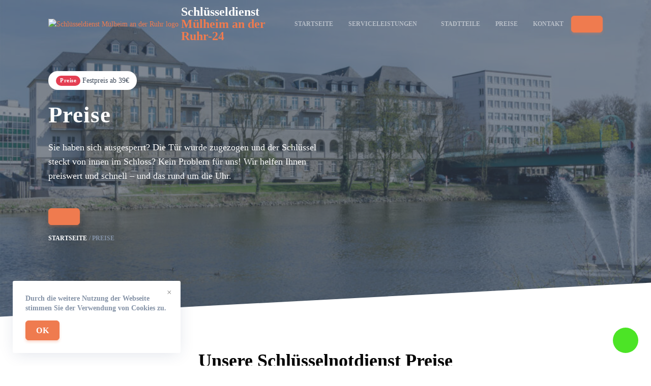

--- FILE ---
content_type: text/html; charset=UTF-8
request_url: https://xn--schluesseldienst-mlheim-an-der-ruhr-cxd.de/preise/
body_size: 10702
content:
<!doctype html>
<html lang="de-DE">

<head>
    <meta charset="UTF-8">
    <meta name="viewport" content="width=device-width, initial-scale=1">
    <link rel="profile" href="https://gmpg.org/xfn/11">

    <title>Preise | Schlüsseldienst Mülheim an der Ruhr ❷❹ Öffnung ab €19</title>
<meta name='robots' content='max-image-preview:large' />

<!-- All In One SEO Pack Pro 3.5.1ob_start_detected [-1,-1] -->
<!-- Отладка строки: 2JMJ7L5RSW0YVB/VLWAYKK/YBWK -->
<meta name="description"  content="Preise | Schlüsseldienst Mülheim an der Ruhr ❷❹ Std ✅ Tresoröffnung ✅ Zylinder wechseln ✅ Einbruchschaden reparatur ✅15-30 minuten vor Ort ✅ 24 Stunden Notdienst unter" />

<script type="application/ld+json" class="aioseop-schema">{
    "@context": "https://schema.org",
    "@graph": [
        {
            "@type": "Organization",
            "@id": "https://xn--schluesseldienst-mlheim-an-der-ruhr-cxd.de/#organization",
            "url": "https://xn--schluesseldienst-mlheim-an-der-ruhr-cxd.de/",
            "name": "Schlüsseldienst [get_site_city] ❷❹ Öffnung ab €19",
            "sameAs": []
        },
        {
            "@type": "WebSite",
            "@id": "https://xn--schluesseldienst-mlheim-an-der-ruhr-cxd.de/#website",
            "url": "https://xn--schluesseldienst-mlheim-an-der-ruhr-cxd.de/",
            "name": "Schlüsseldienst [get_site_city] ❷❹ Öffnung ab €19",
            "publisher": {
                "@id": "https://xn--schluesseldienst-mlheim-an-der-ruhr-cxd.de/#organization"
            }
        },
        {
            "@type": "WebPage",
            "@id": "https://xn--schluesseldienst-mlheim-an-der-ruhr-cxd.de/preise/#webpage",
            "url": "https://xn--schluesseldienst-mlheim-an-der-ruhr-cxd.de/preise/",
            "inLanguage": "de-DE",
            "name": "Schlüsseldienst [get_site_city] ❷❹ Öffnung ab €19",
            "isPartOf": {
                "@id": "https://xn--schluesseldienst-mlheim-an-der-ruhr-cxd.de/#website"
            },
            "breadcrumb": {
                "@id": "https://xn--schluesseldienst-mlheim-an-der-ruhr-cxd.de/preise/#breadcrumblist"
            },
            "description": "Preise | Schl&uuml;sseldienst M&uuml;lheim an der Ruhr ❷❹ Std ✅ Tresor&ouml;ffnung ✅ Zylinder wechseln ✅ Einbruchschaden reparatur ✅15-30 minuten vor Ort ✅ 24 Stunden Notdienst unter",
            "datePublished": "2024-04-02T13:30:50+03:00",
            "dateModified": "2024-04-02T13:30:50+03:00"
        },
        {
            "@type": "BreadcrumbList",
            "@id": "https://xn--schluesseldienst-mlheim-an-der-ruhr-cxd.de/preise/#breadcrumblist",
            "itemListElement": [
                {
                    "@type": "ListItem",
                    "position": "1",
                    "item": {
                        "@type": "WebPage",
                        "@id": "https://xn--schluesseldienst-mlheim-an-der-ruhr-cxd.de/",
                        "url": "https://xn--schluesseldienst-mlheim-an-der-ruhr-cxd.de/",
                        "name": "test"
                    }
                },
                {
                    "@type": "ListItem",
                    "position": "2",
                    "item": {
                        "@type": "WebPage",
                        "@id": "https://xn--schluesseldienst-mlheim-an-der-ruhr-cxd.de/preise/",
                        "url": "https://xn--schluesseldienst-mlheim-an-der-ruhr-cxd.de/preise/",
                        "name": "Preise"
                    }
                }
            ]
        }
    ]
}</script>
<link rel="canonical" href="https://xn--schluesseldienst-mlheim-an-der-ruhr-cxd.de/preise/" />
<!-- All In One SEO Pack Pro -->
<link rel='dns-prefetch' href='//xn--schluesseldienst-mlheim-an-der-ruhr-cxd.de' />

<style id='wp-emoji-styles-inline-css'>

	img.wp-smiley, img.emoji {
		display: inline !important;
		border: none !important;
		box-shadow: none !important;
		height: 1em !important;
		width: 1em !important;
		margin: 0 0.07em !important;
		vertical-align: -0.1em !important;
		background: none !important;
		padding: 0 !important;
	}
</style>
<link rel='stylesheet' id='wp-block-library-css' href='https://xn--schluesseldienst-mlheim-an-der-ruhr-cxd.de/wp-includes/css/dist/block-library/style.min.css?ver=6.6.4' media='all' />
<style id='classic-theme-styles-inline-css'>
/*! This file is auto-generated */
.wp-block-button__link{color:#fff;background-color:#32373c;border-radius:9999px;box-shadow:none;text-decoration:none;padding:calc(.667em + 2px) calc(1.333em + 2px);font-size:1.125em}.wp-block-file__button{background:#32373c;color:#fff;text-decoration:none}
</style>
<style id='global-styles-inline-css'>
:root{--wp--preset--aspect-ratio--square: 1;--wp--preset--aspect-ratio--4-3: 4/3;--wp--preset--aspect-ratio--3-4: 3/4;--wp--preset--aspect-ratio--3-2: 3/2;--wp--preset--aspect-ratio--2-3: 2/3;--wp--preset--aspect-ratio--16-9: 16/9;--wp--preset--aspect-ratio--9-16: 9/16;--wp--preset--color--black: #000000;--wp--preset--color--cyan-bluish-gray: #abb8c3;--wp--preset--color--white: #ffffff;--wp--preset--color--pale-pink: #f78da7;--wp--preset--color--vivid-red: #cf2e2e;--wp--preset--color--luminous-vivid-orange: #ff6900;--wp--preset--color--luminous-vivid-amber: #fcb900;--wp--preset--color--light-green-cyan: #7bdcb5;--wp--preset--color--vivid-green-cyan: #00d084;--wp--preset--color--pale-cyan-blue: #8ed1fc;--wp--preset--color--vivid-cyan-blue: #0693e3;--wp--preset--color--vivid-purple: #9b51e0;--wp--preset--gradient--vivid-cyan-blue-to-vivid-purple: linear-gradient(135deg,rgba(6,147,227,1) 0%,rgb(155,81,224) 100%);--wp--preset--gradient--light-green-cyan-to-vivid-green-cyan: linear-gradient(135deg,rgb(122,220,180) 0%,rgb(0,208,130) 100%);--wp--preset--gradient--luminous-vivid-amber-to-luminous-vivid-orange: linear-gradient(135deg,rgba(252,185,0,1) 0%,rgba(255,105,0,1) 100%);--wp--preset--gradient--luminous-vivid-orange-to-vivid-red: linear-gradient(135deg,rgba(255,105,0,1) 0%,rgb(207,46,46) 100%);--wp--preset--gradient--very-light-gray-to-cyan-bluish-gray: linear-gradient(135deg,rgb(238,238,238) 0%,rgb(169,184,195) 100%);--wp--preset--gradient--cool-to-warm-spectrum: linear-gradient(135deg,rgb(74,234,220) 0%,rgb(151,120,209) 20%,rgb(207,42,186) 40%,rgb(238,44,130) 60%,rgb(251,105,98) 80%,rgb(254,248,76) 100%);--wp--preset--gradient--blush-light-purple: linear-gradient(135deg,rgb(255,206,236) 0%,rgb(152,150,240) 100%);--wp--preset--gradient--blush-bordeaux: linear-gradient(135deg,rgb(254,205,165) 0%,rgb(254,45,45) 50%,rgb(107,0,62) 100%);--wp--preset--gradient--luminous-dusk: linear-gradient(135deg,rgb(255,203,112) 0%,rgb(199,81,192) 50%,rgb(65,88,208) 100%);--wp--preset--gradient--pale-ocean: linear-gradient(135deg,rgb(255,245,203) 0%,rgb(182,227,212) 50%,rgb(51,167,181) 100%);--wp--preset--gradient--electric-grass: linear-gradient(135deg,rgb(202,248,128) 0%,rgb(113,206,126) 100%);--wp--preset--gradient--midnight: linear-gradient(135deg,rgb(2,3,129) 0%,rgb(40,116,252) 100%);--wp--preset--font-size--small: 13px;--wp--preset--font-size--medium: 20px;--wp--preset--font-size--large: 36px;--wp--preset--font-size--x-large: 42px;--wp--preset--spacing--20: 0.44rem;--wp--preset--spacing--30: 0.67rem;--wp--preset--spacing--40: 1rem;--wp--preset--spacing--50: 1.5rem;--wp--preset--spacing--60: 2.25rem;--wp--preset--spacing--70: 3.38rem;--wp--preset--spacing--80: 5.06rem;--wp--preset--shadow--natural: 6px 6px 9px rgba(0, 0, 0, 0.2);--wp--preset--shadow--deep: 12px 12px 50px rgba(0, 0, 0, 0.4);--wp--preset--shadow--sharp: 6px 6px 0px rgba(0, 0, 0, 0.2);--wp--preset--shadow--outlined: 6px 6px 0px -3px rgba(255, 255, 255, 1), 6px 6px rgba(0, 0, 0, 1);--wp--preset--shadow--crisp: 6px 6px 0px rgba(0, 0, 0, 1);}:where(.is-layout-flex){gap: 0.5em;}:where(.is-layout-grid){gap: 0.5em;}body .is-layout-flex{display: flex;}.is-layout-flex{flex-wrap: wrap;align-items: center;}.is-layout-flex > :is(*, div){margin: 0;}body .is-layout-grid{display: grid;}.is-layout-grid > :is(*, div){margin: 0;}:where(.wp-block-columns.is-layout-flex){gap: 2em;}:where(.wp-block-columns.is-layout-grid){gap: 2em;}:where(.wp-block-post-template.is-layout-flex){gap: 1.25em;}:where(.wp-block-post-template.is-layout-grid){gap: 1.25em;}.has-black-color{color: var(--wp--preset--color--black) !important;}.has-cyan-bluish-gray-color{color: var(--wp--preset--color--cyan-bluish-gray) !important;}.has-white-color{color: var(--wp--preset--color--white) !important;}.has-pale-pink-color{color: var(--wp--preset--color--pale-pink) !important;}.has-vivid-red-color{color: var(--wp--preset--color--vivid-red) !important;}.has-luminous-vivid-orange-color{color: var(--wp--preset--color--luminous-vivid-orange) !important;}.has-luminous-vivid-amber-color{color: var(--wp--preset--color--luminous-vivid-amber) !important;}.has-light-green-cyan-color{color: var(--wp--preset--color--light-green-cyan) !important;}.has-vivid-green-cyan-color{color: var(--wp--preset--color--vivid-green-cyan) !important;}.has-pale-cyan-blue-color{color: var(--wp--preset--color--pale-cyan-blue) !important;}.has-vivid-cyan-blue-color{color: var(--wp--preset--color--vivid-cyan-blue) !important;}.has-vivid-purple-color{color: var(--wp--preset--color--vivid-purple) !important;}.has-black-background-color{background-color: var(--wp--preset--color--black) !important;}.has-cyan-bluish-gray-background-color{background-color: var(--wp--preset--color--cyan-bluish-gray) !important;}.has-white-background-color{background-color: var(--wp--preset--color--white) !important;}.has-pale-pink-background-color{background-color: var(--wp--preset--color--pale-pink) !important;}.has-vivid-red-background-color{background-color: var(--wp--preset--color--vivid-red) !important;}.has-luminous-vivid-orange-background-color{background-color: var(--wp--preset--color--luminous-vivid-orange) !important;}.has-luminous-vivid-amber-background-color{background-color: var(--wp--preset--color--luminous-vivid-amber) !important;}.has-light-green-cyan-background-color{background-color: var(--wp--preset--color--light-green-cyan) !important;}.has-vivid-green-cyan-background-color{background-color: var(--wp--preset--color--vivid-green-cyan) !important;}.has-pale-cyan-blue-background-color{background-color: var(--wp--preset--color--pale-cyan-blue) !important;}.has-vivid-cyan-blue-background-color{background-color: var(--wp--preset--color--vivid-cyan-blue) !important;}.has-vivid-purple-background-color{background-color: var(--wp--preset--color--vivid-purple) !important;}.has-black-border-color{border-color: var(--wp--preset--color--black) !important;}.has-cyan-bluish-gray-border-color{border-color: var(--wp--preset--color--cyan-bluish-gray) !important;}.has-white-border-color{border-color: var(--wp--preset--color--white) !important;}.has-pale-pink-border-color{border-color: var(--wp--preset--color--pale-pink) !important;}.has-vivid-red-border-color{border-color: var(--wp--preset--color--vivid-red) !important;}.has-luminous-vivid-orange-border-color{border-color: var(--wp--preset--color--luminous-vivid-orange) !important;}.has-luminous-vivid-amber-border-color{border-color: var(--wp--preset--color--luminous-vivid-amber) !important;}.has-light-green-cyan-border-color{border-color: var(--wp--preset--color--light-green-cyan) !important;}.has-vivid-green-cyan-border-color{border-color: var(--wp--preset--color--vivid-green-cyan) !important;}.has-pale-cyan-blue-border-color{border-color: var(--wp--preset--color--pale-cyan-blue) !important;}.has-vivid-cyan-blue-border-color{border-color: var(--wp--preset--color--vivid-cyan-blue) !important;}.has-vivid-purple-border-color{border-color: var(--wp--preset--color--vivid-purple) !important;}.has-vivid-cyan-blue-to-vivid-purple-gradient-background{background: var(--wp--preset--gradient--vivid-cyan-blue-to-vivid-purple) !important;}.has-light-green-cyan-to-vivid-green-cyan-gradient-background{background: var(--wp--preset--gradient--light-green-cyan-to-vivid-green-cyan) !important;}.has-luminous-vivid-amber-to-luminous-vivid-orange-gradient-background{background: var(--wp--preset--gradient--luminous-vivid-amber-to-luminous-vivid-orange) !important;}.has-luminous-vivid-orange-to-vivid-red-gradient-background{background: var(--wp--preset--gradient--luminous-vivid-orange-to-vivid-red) !important;}.has-very-light-gray-to-cyan-bluish-gray-gradient-background{background: var(--wp--preset--gradient--very-light-gray-to-cyan-bluish-gray) !important;}.has-cool-to-warm-spectrum-gradient-background{background: var(--wp--preset--gradient--cool-to-warm-spectrum) !important;}.has-blush-light-purple-gradient-background{background: var(--wp--preset--gradient--blush-light-purple) !important;}.has-blush-bordeaux-gradient-background{background: var(--wp--preset--gradient--blush-bordeaux) !important;}.has-luminous-dusk-gradient-background{background: var(--wp--preset--gradient--luminous-dusk) !important;}.has-pale-ocean-gradient-background{background: var(--wp--preset--gradient--pale-ocean) !important;}.has-electric-grass-gradient-background{background: var(--wp--preset--gradient--electric-grass) !important;}.has-midnight-gradient-background{background: var(--wp--preset--gradient--midnight) !important;}.has-small-font-size{font-size: var(--wp--preset--font-size--small) !important;}.has-medium-font-size{font-size: var(--wp--preset--font-size--medium) !important;}.has-large-font-size{font-size: var(--wp--preset--font-size--large) !important;}.has-x-large-font-size{font-size: var(--wp--preset--font-size--x-large) !important;}
:where(.wp-block-post-template.is-layout-flex){gap: 1.25em;}:where(.wp-block-post-template.is-layout-grid){gap: 1.25em;}
:where(.wp-block-columns.is-layout-flex){gap: 2em;}:where(.wp-block-columns.is-layout-grid){gap: 2em;}
:root :where(.wp-block-pullquote){font-size: 1.5em;line-height: 1.6;}
</style>
<link rel='stylesheet' id='alfa-tools-css' href='https://xn--schluesseldienst-mlheim-an-der-ruhr-cxd.de/wp-content/plugins/alfa-tools/public/css/alfa-tools-public.css?ver=1.0.6' media='all' />
<link rel='stylesheet' id='multisite-style-css' href='https://xn--schluesseldienst-mlheim-an-der-ruhr-cxd.de/wp-content/themes/multisite/assets/static/css/app.css?ver=1.0.3' media='all' />
<link rel='stylesheet' id='multisite-style-custom-css' href='https://xn--schluesseldienst-mlheim-an-der-ruhr-cxd.de/wp-content/themes/multisite/assets/static/css/custom.css?ver=1.0.3' media='all' />
<script src="https://xn--schluesseldienst-mlheim-an-der-ruhr-cxd.de/wp-includes/js/jquery/jquery.min.js?ver=3.7.1" id="jquery-core-js"></script>
<script src="https://xn--schluesseldienst-mlheim-an-der-ruhr-cxd.de/wp-includes/js/jquery/jquery-migrate.min.js?ver=3.4.1" id="jquery-migrate-js"></script>
<script src="https://xn--schluesseldienst-mlheim-an-der-ruhr-cxd.de/wp-includes/js/underscore.min.js?ver=1.13.4" id="underscore-js"></script>
<script src="https://xn--schluesseldienst-mlheim-an-der-ruhr-cxd.de/wp-includes/js/backbone.min.js?ver=1.5.0" id="backbone-js"></script>
<script id="wp-api-request-js-extra">
var wpApiSettings = {"root":"https:\/\/xn--schluesseldienst-mlheim-an-der-ruhr-cxd.de\/wp-json\/","nonce":"8ef0026cdb","versionString":"wp\/v2\/"};
</script>
<script src="https://xn--schluesseldienst-mlheim-an-der-ruhr-cxd.de/wp-includes/js/api-request.min.js?ver=6.6.4" id="wp-api-request-js"></script>
<script src="https://xn--schluesseldienst-mlheim-an-der-ruhr-cxd.de/wp-includes/js/wp-api.min.js?ver=6.6.4" id="wp-api-js"></script>
<script id="alfa-tools-js-extra">
var REST_API_data = {"root":"https:\/\/xn--schluesseldienst-mlheim-an-der-ruhr-cxd.de\/wp-json\/","nonce":"70ec3f4cc9"};
</script>
<script src="https://xn--schluesseldienst-mlheim-an-der-ruhr-cxd.de/wp-content/plugins/alfa-tools/public/js/alfa-tools-public.js?ver=1.0.6" id="alfa-tools-js"></script>
<link rel="https://api.w.org/" href="https://xn--schluesseldienst-mlheim-an-der-ruhr-cxd.de/wp-json/" /><link rel="alternate" title="JSON" type="application/json" href="https://xn--schluesseldienst-mlheim-an-der-ruhr-cxd.de/wp-json/wp/v2/pages/35" /><link rel="EditURI" type="application/rsd+xml" title="RSD" href="https://xn--schluesseldienst-mlheim-an-der-ruhr-cxd.de/xmlrpc.php?rsd" />
<meta name="generator" content="WordPress 6.6.4" />
<link rel='shortlink' href='https://xn--schluesseldienst-mlheim-an-der-ruhr-cxd.de/?p=35' />
<link rel="alternate" title="oEmbed (JSON)" type="application/json+oembed" href="https://xn--schluesseldienst-mlheim-an-der-ruhr-cxd.de/wp-json/oembed/1.0/embed?url=https%3A%2F%2Fxn--schluesseldienst-mlheim-an-der-ruhr-cxd.de%2Fpreise%2F" />
<link rel="alternate" title="oEmbed (XML)" type="text/xml+oembed" href="https://xn--schluesseldienst-mlheim-an-der-ruhr-cxd.de/wp-json/oembed/1.0/embed?url=https%3A%2F%2Fxn--schluesseldienst-mlheim-an-der-ruhr-cxd.de%2Fpreise%2F&#038;format=xml" />

    <meta property="og:type" content="business.business">
    <meta property="og:title" content="Preise | Schlüsseldienst Mülheim an der Ruhr ❷❹ Öffnung ab €19" />
    <meta property="og:description" content="Preise | Schlüsseldienst Mülheim an der Ruhr ❷❹ Std ✅ Tresoröffnung ✅ Zylinder wechseln ✅ Einbruchschaden reparatur ✅15-30 minuten vor Ort ✅ 24 Stunden Notdienst unter">
    <meta property="og:url" content="https://xn--schluesseldienst-mlheim-an-der-ruhr-cxd.de/preise/">
    <meta property="og:image" content="https://xn--schluesseldienst-mlheim-an-der-ruhr-cxd.de/wp-content/themes/multisite/img/tabs/image1.png">
    <meta property="og:site_name" content="Schlüsseldienst in der nähe">
    <meta property="og:locale" content="de_DE">

    <link rel="icon" href="https://xn--schluesseldienst-mlheim-an-der-ruhr-cxd.de/wp-content/themes/multisite/assets/static/images/favicon/pbnicon.png" sizes="32x32" />
    <link rel="icon" href="https://xn--schluesseldienst-mlheim-an-der-ruhr-cxd.de/wp-content/themes/multisite/assets/static/images/favicon/pbnicon192.png" sizes="192x192" />
    <link rel="apple-touch-icon" href="https://xn--schluesseldienst-mlheim-an-der-ruhr-cxd.de/wp-content/themes/multisite/assets/static/images/favicon/pbnicon180.png" />
    <meta name="msapplication-TileImage" content="https://xn--schluesseldienst-mlheim-an-der-ruhr-cxd.de/wp-content/themes/multisite/assets/static/images/favicon/pbnicon270.png" />

    <!-- Google Tag Manager -->
    <script>(function(w,d,s,l,i){w[l]=w[l]||[];w[l].push({'gtm.start':
                new Date().getTime(),event:'gtm.js'});var f=d.getElementsByTagName(s)[0],
            j=d.createElement(s),dl=l!='dataLayer'?'&l='+l:'';j.async=true;j.src=
            'https://www.googletagmanager.com/gtm.js?id='+i+dl;f.parentNode.insertBefore(j,f);
        })(window,document,'script','dataLayer','GTM-TWZCQ74');</script>
    <!-- End Google Tag Manager --></head>

<body class="page-template page-template-templates page-template-price page-template-templatesprice-php page page-id-35" x-data="{}" :class="$store.body.fixed ? 'body-overflow' : ''">
    <!-- Google Tag Manager (noscript) -->
<noscript><iframe src="https://www.googletagmanager.com/ns.html?id=GTM-TWZCQ74"
                  height="0" width="0" style="display:none;visibility:hidden"></iframe></noscript>
<!-- End Google Tag Manager (noscript) -->
        <div id="page" class="site">
        <header class="header" data-x-data="header()">
    <div class="container">
        <div class="header__wrapper">
            <div class="header__logo">
                <a href="https://xn--schluesseldienst-mlheim-an-der-ruhr-cxd.de" class="logo">
    <div class="logo__image">
        <img src="https://xn--schluesseldienst-mlheim-an-der-ruhr-cxd.de/wp-content/themes/multisite/assets/static/images/logo.webp" alt="Schlüsseldienst Mülheim an der Ruhr logo">
    </div>
    <div class="logo__text">
        Schlüsseldienst<br><span>Mülheim an der Ruhr-24</span>
    </div>
</a>
            </div>
            <div class="header__navigation">
                <div class="header-navigation" data-x-data="headerNavigation()" data-x-cloak>
    <ul class="header-navigation__items" data-x-show="opened" data-x-collapse>
        <li class="header-navigation__item "
    data-x-data="headerNavigationItem()"
    data-x-bind="{'data-x-on:mouseover': onMouseOver, 'data-x-on:mouseleave': onMouseLeave}">
    <a href="https://xn--schluesseldienst-mlheim-an-der-ruhr-cxd.de"  class="header-navigation__header">Startseite        </a>
    </li>
<li class="header-navigation__item header-navigation__item--hasSubmenu"
    data-x-data="headerNavigationItem(true)"
    data-x-bind="{'data-x-on:mouseover': onMouseOver, 'data-x-on:mouseleave': onMouseLeave}">
    <a href="https://xn--schluesseldienst-mlheim-an-der-ruhr-cxd.de/serviceleistungen/"  class="header-navigation__header">Serviceleistungen<span class="header-navigation__header-icon" data-x-bind="{'data-x-on:click': onClick}"></span>        </a>
            <ul class="header-navigation__submenu" data-x-show="opened" data-x-transition style="display: none">
            <li class="header-navigation__item "
    data-x-data="headerNavigationItem()"
    data-x-bind="{'data-x-on:mouseover': onMouseOver, 'data-x-on:mouseleave': onMouseLeave}">
    <a href="https://xn--schluesseldienst-mlheim-an-der-ruhr-cxd.de/serviceleistungen/autooffnung/"  class="header-navigation__header">Autoöffnung        </a>
    </li>
<li class="header-navigation__item "
    data-x-data="headerNavigationItem()"
    data-x-bind="{'data-x-on:mouseover': onMouseOver, 'data-x-on:mouseleave': onMouseLeave}">
    <a href="https://xn--schluesseldienst-mlheim-an-der-ruhr-cxd.de/serviceleistungen/einbruchschaden-reparatur/"  class="header-navigation__header">Einbruchschaden reparatur        </a>
    </li>
<li class="header-navigation__item "
    data-x-data="headerNavigationItem()"
    data-x-bind="{'data-x-on:mouseover': onMouseOver, 'data-x-on:mouseleave': onMouseLeave}">
    <a href="https://xn--schluesseldienst-mlheim-an-der-ruhr-cxd.de/serviceleistungen/schlosswechseln/"  class="header-navigation__header">Schlosswechseln        </a>
    </li>
<li class="header-navigation__item "
    data-x-data="headerNavigationItem()"
    data-x-bind="{'data-x-on:mouseover': onMouseOver, 'data-x-on:mouseleave': onMouseLeave}">
    <a href="https://xn--schluesseldienst-mlheim-an-der-ruhr-cxd.de/serviceleistungen/tresoroeffnung/"  class="header-navigation__header">Tresoröffnung        </a>
    </li>
<li class="header-navigation__item "
    data-x-data="headerNavigationItem()"
    data-x-bind="{'data-x-on:mouseover': onMouseOver, 'data-x-on:mouseleave': onMouseLeave}">
    <a href="https://xn--schluesseldienst-mlheim-an-der-ruhr-cxd.de/serviceleistungen/tueroeffnung/"  class="header-navigation__header">Türöffnung        </a>
    </li>
<li class="header-navigation__item "
    data-x-data="headerNavigationItem()"
    data-x-bind="{'data-x-on:mouseover': onMouseOver, 'data-x-on:mouseleave': onMouseLeave}">
    <a href="https://xn--schluesseldienst-mlheim-an-der-ruhr-cxd.de/serviceleistungen/zylinder-wechseln/"  class="header-navigation__header">Zylinder wechseln        </a>
    </li>
        </ul>
    </li>
<li class="header-navigation__item "
    data-x-data="headerNavigationItem()"
    data-x-bind="{'data-x-on:mouseover': onMouseOver, 'data-x-on:mouseleave': onMouseLeave}">
    <a href="https://xn--schluesseldienst-mlheim-an-der-ruhr-cxd.de/stadtteile/"  class="header-navigation__header">Stadtteile        </a>
    </li>
<li class="header-navigation__item "
    data-x-data="headerNavigationItem()"
    data-x-bind="{'data-x-on:mouseover': onMouseOver, 'data-x-on:mouseleave': onMouseLeave}">
    <a href="https://xn--schluesseldienst-mlheim-an-der-ruhr-cxd.de/preise/"  class="header-navigation__header">Preise        </a>
    </li>
<li class="header-navigation__item "
    data-x-data="headerNavigationItem()"
    data-x-bind="{'data-x-on:mouseover': onMouseOver, 'data-x-on:mouseleave': onMouseLeave}">
    <a href="https://xn--schluesseldienst-mlheim-an-der-ruhr-cxd.de/kontakt/"  class="header-navigation__header">Kontakt        </a>
    </li>
    </ul>
    <div class="header-navigation__button" data-x-bind="trigger">
        <span></span>
        <span></span>
        <span></span>
    </div>
</div>            </div>
            <div class="header__phone-button">
                <a href="#" class="btn btn--primary phone-button btn--phone"><span class="phone-button__number"></span></a>
            </div>
        </div>
    </div>
</header>
<div class="welcome-block">
    <div class="welcome-block__background">
                    <img src="https://xn--schluesseldienst-mlheim-an-der-ruhr-cxd.de/wp-content/uploads/sites/417/2023/12/Mulheim-an-der-Ruhr-1024x659.jpg"
                 alt="Schlüsseldienst Mülheim an der Ruhr">
                </div>
    <div class="container">
        <div class="welcome-block__wrapper">
            <div class="welcome-block__content">
                <div class="welcome-block__price-alert price-alert">
                    <div class="price-alert__title">Preise</div>
                    <div class="price-alert__text">Festpreis ab 39€</div>
                </div>
                <div class="welcome-block__title">
                    <h1>Preise</h1>
                </div>
                <div class="welcome-block__text">
                                            <p>Sie haben sich ausgesperrt? Die Tür wurde zugezogen und der Schlüssel steckt von innen im
                            Schloss?
                            Kein Problem für uns! Wir helfen Ihnen preiswert und schnell – und das rund um die Uhr.</p>
                                    </div>
                <a href="#" class="btn btn--primary phone-button btn--phone"><span class="phone-button__number"></span></a>
                        <div class="breadcrumbs">
            <ul itemscope itemtype="https://schema.org/BreadcrumbList">
                <li itemprop="itemListElement" itemscope itemtype="https://schema.org/ListItem">
                    <a href="https://xn--schluesseldienst-mlheim-an-der-ruhr-cxd.de" title="Startseite" itemprop="item">
                        <span itemprop="name">Startseite</span>
                        <meta itemprop="position" content="0">
                    </a></li>
                <li itemprop="itemListElement" itemscope itemtype="https://schema.org/ListItem">
                                            <span href="https://xn--schluesseldienst-mlheim-an-der-ruhr-cxd.de/preise/"
                                                  title="Preise"
                                                  itemprop="item">
                                                <span itemprop="name">Preise</span>
                                                <meta itemprop="position" content="1">
                                            </span></li>
            </ul>
        </div>
                </div>
                    </div>
    </div>
</div>
<div class="table section">
    <div class="container">
        <h2 class="table__title">
            Unsere Schlüsselnotdienst Preise
        </h2>
        <div class="table__table">
            <div class="table__row table__row--header">
                <div class="table__column">Leistung</div>
                <div class="table__column">Preise</div>
            </div>
            <div class="table__row">
                <div class="table__column">Türoffnung (Notdienst)</div>
                <div class="table__column">ab €54,-</div>
            </div>
            <div class="table__row">
                <div class="table__column">Einfacher Schließzylinder Qualitätszylinder mit 3 Schlüsseln.</div>
                <div class="table__column">ab €19,-</div>
            </div>
            <div class="table__row">
                <div class="table__column">Empfehlenswerte Sicherheitszylinder Sicherheitszylinder mit Sicherungskarte, Not- und Gefahrenfunktion und 3 Komfort-Wende-Schlüsseln. </div>
                <div class="table__column">ab €60,-</div>
            </div>
            <div class="table__row">
                <div class="table__column">Einsteckschloss (Standardausführung)</div>
                <div class="table__column">ab €24,-</div>
            </div>
            <div class="table__row">
                <div class="table__column">Einsteckschloss (massive Ausführung)</div>
                <div class="table__column">ab €45,-</div>
            </div>
            <div class="table__row">
                <div class="table__column">Sicherheitsbeschlag mit Kernziehschutz</div>
                <div class="table__column">ab €75,–</div>
            </div>
            <div class="table__row">
                <div class="table__column">Türspion (Standard)</div>
                <div class="table__column">ab €16,-</div>
            </div>
            <div class="table__row">
                <div class="table__column">Türspion (Digital mit Bildschirm und Aufnahmefunktion)</div>
                <div class="table__column">ab €110,-</div>
            </div>
        </div>
    </div>
</div>
<div class="section">
    <div class="container">
        <div class="section__header">
            <h2 class="section__title">Bewertungen</h2>
            <div class="section__description">
                <p>Was unsere Kunden über uns sagen.</p>
            </div>
        </div>
        <div class="testimonials">
                            <div class="testimonials__items">
                    <div class="testimonials__item">
                        <div class="testimonials__item-content">
                            <div class="testimonials__stars">
                                <div class="testimonials__star"></div>
                                <div class="testimonials__star"></div>
                                <div class="testimonials__star"></div>
                                <div class="testimonials__star"></div>
                                <div class="testimonials__star"></div>
                            </div>
                            <div class="testimonials__text">
                                Musste dringend in meine Wohnung und habe diesen Schlüsseldienst angerufen. Schnell da und der Preis war sehr günstig. Danke für die schnelle Hilfe.
                            </div>
                            <div class="testimonials__author">
                                Daniela Linz
                            </div>
                        </div>
                    </div>
                    <div class="testimonials__item">
                        <div class="testimonials__item-content">
                            <div class="testimonials__stars">
                                <div class="testimonials__star"></div>
                                <div class="testimonials__star"></div>
                                <div class="testimonials__star"></div>
                                <div class="testimonials__star"></div>
                                <div class="testimonials__star"></div>
                            </div>
                            <div class="testimonials__text">
                                Schnell angerufen, weil mein Schloss defekt war und nach nur 30 Min war ein junger Herr da und hat mir es kostengünstig ausgetauscht.
                            </div>
                            <div class="testimonials__author">
                                Olaf Gärtner
                            </div>
                        </div>
                    </div>
                    <div class="testimonials__item">
                        <div class="testimonials__item-content">
                            <div class="testimonials__stars">
                                <div class="testimonials__star"></div>
                                <div class="testimonials__star"></div>
                                <div class="testimonials__star"></div>
                                <div class="testimonials__star"></div>
                                <div class="testimonials__star"></div>
                            </div>
                            <div class="testimonials__text">
                                Bester Schlüsseldienst, ging sehr schnell sehr problemlos und zu einem wirklich wirklich fairen Preis. Kann ich nur empfehlen, danke an die Herrschaften!
                            </div>
                            <div class="testimonials__author">
                                Otto Wagner
                            </div>
                        </div>
                    </div>
                    <div class="testimonials__item">
                        <div class="testimonials__item-content">
                            <div class="testimonials__stars">
                                <div class="testimonials__star"></div>
                                <div class="testimonials__star"></div>
                                <div class="testimonials__star"></div>
                                <div class="testimonials__star"></div>
                                <div class="testimonials__star"></div>
                            </div>
                            <div class="testimonials__text">
                                Verschlossene Tür mit abgebrochenem Schlüssel sehr schnell in nur 10 Minuten aufbekommen. Zuverlässig und pünktlich angekommen, sehr freundlich und professionell. Die Preise sind auch fair, im Vergleich zur Konkurrenz. Sehr empfehlenswert! Danke euch!
                            </div>
                            <div class="testimonials__author">
                                Karin Wehner
                            </div>
                        </div>
                    </div>
                    <div class="testimonials__item">
                        <div class="testimonials__item-content">
                            <div class="testimonials__stars">
                                <div class="testimonials__star"></div>
                                <div class="testimonials__star"></div>
                                <div class="testimonials__star"></div>
                                <div class="testimonials__star"></div>
                                <div class="testimonials__star"></div>
                            </div>
                            <div class="testimonials__text">
                                Schnell vor Ort, freundlich und auch die Tür flott geöffnet. Die Preise auf der Website stimmen auch, also alles super!
                            </div>
                            <div class="testimonials__author">
                                Meik Braunstein
                            </div>
                        </div>
                    </div>
                    <div class="testimonials__item">
                        <div class="testimonials__item-content">
                            <div class="testimonials__stars">
                                <div class="testimonials__star"></div>
                                <div class="testimonials__star"></div>
                                <div class="testimonials__star"></div>
                                <div class="testimonials__star"></div>
                                <div class="testimonials__star"></div>
                            </div>
                            <div class="testimonials__text">
                                Sehr freundliches Personal. Der Preis der am Telefon gemacht wurde, qar auxh am ende der Preis den ich zahlen sollte. Haben die Tür schnellaufbekommen und waren sehr freundlich und das an einem Sonntagabend.
                            </div>
                            <div class="testimonials__author">
                                Danke sehr.
                            </div>
                        </div>
                    </div>
                </div>
                        <div class="testimonials__phone-link">
                <a href="#" class="btn btn--primary phone-button btn--phone"><span class="phone-button__number"></span></a>
            </div>
        </div>
    </div>
</div><div class="section pay-ways-section">
    <div class="container">
        <div class="section__header">
            <h2 class="section__title">Zahlungsmethoden</h2>
            <div class="section__description"><p>Wir akzeptieren Bargeld und Karten.</p></div>
        </div>
        <div class="pay-ways">
            <div class="pay-ways__items">
                <div class="pay-ways__item">
                    <div class="pay-ways__item-content">
                        <div class="pay-ways__image">
                            <img src="https://xn--schluesseldienst-mlheim-an-der-ruhr-cxd.de/wp-content/themes/multisite/assets/static/images/card.jpg" alt="Kartenzahlung">
                        </div>
                        <div class="pay-ways__title">
                            Kartenzahlung
                        </div>
                    </div>
                </div>
                <div class="pay-ways__item">
                    <div class="pay-ways__item-content">
                        <div class="pay-ways__image">
                            <img src="https://xn--schluesseldienst-mlheim-an-der-ruhr-cxd.de/wp-content/themes/multisite/assets/static/images/money.jpg" alt="Bargeld">
                        </div>
                        <div class="pay-ways__title">
                            Bargeld
                        </div>
                    </div>
                </div>
            </div>
        </div>
    </div>
</div>

<section class="contact section">
    <div class="container">
        <div class="contact__wrapper">
            <div class="contact__callback">
                <div class="callback" data-x-data="callback">
    <div class="callback__title">
        Haben Sie Fragen? Schreiben Sie uns!
    </div>
    <div class="callback__content">
        <form data-x-bind="{'data-x-on:submit': onSubmit }">
            <div class="form-control form-control--required text-input text-input--name">
                <label class="form-control__label">Ihr Name</label>
                <div class="text-input__input">
                    <input data-x-model="name" type="text" name="name" placeholder="Ihr Name :">
                </div>
            </div>
            <div class="form-control form-control--required text-input text-input--email">
                <label class="form-control__label">Ihre E-Mail-Adresse</label>
                <div class="text-input__input">
                    <input data-x-model="email" type="text" name="email" placeholder="Ihre E-Mail-Adresse :" data-x-maskemail>
                </div>
            </div>
            <div class="form-control form-control--required textarea textarea--message">
                <label class="form-control__label">Ihre Nachricht</label>
                <div class="textarea__input">
                    <textarea data-x-model="message" name="message" placeholder="Ihre Nachricht :"></textarea>
                </div>
            </div>
            <button class="callback__submit btn btn--primary" type="submit">Nachricht absenden</button>
        </form>
    </div>
    <div class="modal" data-x-data="modal"
            data-x-model="successStatusModalState"
         data-x-modelable="state">
    <template data-x-teleport="body">
        <div class="modal__modal" data-x-show="state">
            <div class="modal__overlay" data-x-on:click="close"></div>
            <button class="modal__button" data-x-on:click="close" type="button">
                <svg width="24" height="24" viewBox="0 0 24 24" fill="none" xmlns="http://www.w3.org/2000/svg">
    <g >
        <path d="M12 13.4L7.10005 18.3C6.91672 18.4834 6.68338 18.575 6.40005 18.575C6.11672 18.575 5.88338 18.4834 5.70005 18.3C5.51672 18.1167 5.42505 17.8834 5.42505 17.6C5.42505 17.3167 5.51672 17.0834 5.70005 16.9L10.6 12L5.70005 7.10005C5.51672 6.91672 5.42505 6.68338 5.42505 6.40005C5.42505 6.11672 5.51672 5.88338 5.70005 5.70005C5.88338 5.51672 6.11672 5.42505 6.40005 5.42505C6.68338 5.42505 6.91672 5.51672 7.10005 5.70005L12 10.6L16.9 5.70005C17.0834 5.51672 17.3167 5.42505 17.6 5.42505C17.8834 5.42505 18.1167 5.51672 18.3 5.70005C18.4834 5.88338 18.575 6.11672 18.575 6.40005C18.575 6.68338 18.4834 6.91672 18.3 7.10005L13.4 12L18.3 16.9C18.4834 17.0834 18.575 17.3167 18.575 17.6C18.575 17.8834 18.4834 18.1167 18.3 18.3C18.1167 18.4834 17.8834 18.575 17.6 18.575C17.3167 18.575 17.0834 18.4834 16.9 18.3L12 13.4Z"/>    </g>
</svg>            </button>
            <div class="modal__wrapper" data-x-show="state" data-x-transition data-x-data="modalWrapper" :class="scrollable ? 'modal__wrapper--scrollable' : ''" data-x-modelable="wrapperState" data-x-model="state">
                <div class="modal__content" data-x-ref="content">
                    <div class="status-modal status-modal--success">
    Ihre Bewerbung wurde gesendet</div>                </div>
            </div>
        </div>
    </template>
</div></div>
            </div>
            <div class="contact__map">
                <iframe width="700" height="440" src="https://www.google.com/maps/embed?pb=!1m18!1m12!1m3!1d13017.172521241193!2d6.872887590614885!3d51.425935045999765!2m3!1f0!2f0!3f0!3m2!1i1024!2i768!4f13.1!3m3!1m2!1s0x47b8c16e718edde7%3A0x1c27f284915b5b90!2s45468%20M%C3%BClheim%20an%20der%20Ruhr%2C%20Deutschland!5e0!3m2!1sde!2sru!4v1701130038312!5m2!1sde!2sru"></iframe>
            </div>
        </div>
    </div>
</section>

<div class="cookie-notice" data-x-data="cookieNotice" data-x-show="opened" data-x-transition>
    <div class="cookie-notice__close" data-x-bind="{ 'data-x-on:click'() { close() } }">×</div>
    <div class="cookie-notice__text">Durch die weitere Nutzung der Webseite stimmen Sie der Verwendung von Cookies zu. </div>
    <div class="cookie-notice__button">
        <a href="#" class="btn btn--primary" data-x-bind="{ 'data-x-on:click.prevent'() { close() } }">OK</a>
    </div>
</div>

<footer class="footer">
    <div class="container">
        <div class="footer__wrapper">
            <div class="footer__column">
                <div class="footer__logo">
                    <a href="https://xn--schluesseldienst-mlheim-an-der-ruhr-cxd.de" class="logo">
    <div class="logo__image">
        <img src="https://xn--schluesseldienst-mlheim-an-der-ruhr-cxd.de/wp-content/themes/multisite/assets/static/images/logo.webp" alt="Schlüsseldienst Mülheim an der Ruhr logo">
    </div>
    <div class="logo__text">
        Schlüsseldienst<br><span>Mülheim an der Ruhr-24</span>
    </div>
</a>
                </div>
                <div class="footer__text">
                    <p>Wir sind Ihr Helfer in Not in Sachen Schlüsseldienst. Zu jeder Tages- und Nachtzeit für Sie da!</p>
                </div>
                <a href="#" class="btn btn--primary phone-button btn--phone"><span class="phone-button__number"></span></a>
                <a href="https://xn--schluesseldienst-mlheim-an-der-ruhr-cxd.de/impressum-datenschutzerklarung/" class="footer__link">Impressum/Datenschutzerklärung</a>
            </div>
            <div class="footer__column">
                <div class="footer__column-title">Stadtteile</div>
                <a href="https://xn--schluesseldienst-mlheim-an-der-ruhr-cxd.de/sitemap/" class="footer__link">Sitemap</a>
                                    <a href="https://xn--schluesseldienst-mlheim-an-der-ruhr-cxd.de/partner/" class="footer__link">Partner</a>
                                </div>
            <div class="footer__column">
                <div class="footer__column-title">Leistungen</div>
                                <a href="https://xn--schluesseldienst-mlheim-an-der-ruhr-cxd.de/serviceleistungen/autooffnung/" class="footer__link">Autoöffnung</a>
                <a href="https://xn--schluesseldienst-mlheim-an-der-ruhr-cxd.de/serviceleistungen/tueroeffnung/" class="footer__link">Türöffnung</a>
                <a href="https://xn--schluesseldienst-mlheim-an-der-ruhr-cxd.de" class="footer__link">Schlüsselnotdienst</a>
            </div>
            <div class="footer__column">
                <div class="footer__column-title">Kontakt</div>
                <div class="footer-callback" data-x-data="callback">
                    <form data-x-bind="{'data-x-on:submit': onSubmit }">
                        <div class="form-control form-control--required text-input text-input--name">
                            <label class="form-control__label">Ihr Name</label>
                            <div class="text-input__input">
                                <input data-x-model="name" type="text" name="name" placeholder="Ihr Name :">
                            </div>
                        </div>
                        <div class="form-control form-control--required text-input text-input--email">
                            <label class="form-control__label">Ihre E-Mail-Adresse</label>
                            <div class="text-input__input">
                                <input data-x-model="email" type="text" name="email" placeholder="Ihre E-Mail-Adresse :" data-x-maskemail>
                            </div>
                        </div>
                        <div class="form-control form-control--required textarea textarea--message">
                            <label class="form-control__label">Ihre Nachricht</label>
                            <div class="textarea__input">
                                <textarea data-x-model="message" name="message" placeholder="Ihre Nachricht :"></textarea>
                            </div>
                        </div>
                        <button class="footer-callback__submit btn btn--primary" type="submit">Nachricht absenden</button>
                    </form>
                </div>
            </div>
        </div>
    </div>
</footer>
<button type="button" class="click-to-top" data-x-data="clickToTop" data-x-cloak="" data-x-show="state" data-x-bind="{'data-x-on:click'() {click()}}"></button>
<button type="button" class="fixed-phone-button phone-button"></button>
</div><!-- #page -->

<script id="rocket-browser-checker-js-after">
"use strict";var _createClass=function(){function defineProperties(target,props){for(var i=0;i<props.length;i++){var descriptor=props[i];descriptor.enumerable=descriptor.enumerable||!1,descriptor.configurable=!0,"value"in descriptor&&(descriptor.writable=!0),Object.defineProperty(target,descriptor.key,descriptor)}}return function(Constructor,protoProps,staticProps){return protoProps&&defineProperties(Constructor.prototype,protoProps),staticProps&&defineProperties(Constructor,staticProps),Constructor}}();function _classCallCheck(instance,Constructor){if(!(instance instanceof Constructor))throw new TypeError("Cannot call a class as a function")}var RocketBrowserCompatibilityChecker=function(){function RocketBrowserCompatibilityChecker(options){_classCallCheck(this,RocketBrowserCompatibilityChecker),this.passiveSupported=!1,this._checkPassiveOption(this),this.options=!!this.passiveSupported&&options}return _createClass(RocketBrowserCompatibilityChecker,[{key:"_checkPassiveOption",value:function(self){try{var options={get passive(){return!(self.passiveSupported=!0)}};window.addEventListener("test",null,options),window.removeEventListener("test",null,options)}catch(err){self.passiveSupported=!1}}},{key:"initRequestIdleCallback",value:function(){!1 in window&&(window.requestIdleCallback=function(cb){var start=Date.now();return setTimeout(function(){cb({didTimeout:!1,timeRemaining:function(){return Math.max(0,50-(Date.now()-start))}})},1)}),!1 in window&&(window.cancelIdleCallback=function(id){return clearTimeout(id)})}},{key:"isDataSaverModeOn",value:function(){return"connection"in navigator&&!0===navigator.connection.saveData}},{key:"supportsLinkPrefetch",value:function(){var elem=document.createElement("link");return elem.relList&&elem.relList.supports&&elem.relList.supports("prefetch")&&window.IntersectionObserver&&"isIntersecting"in IntersectionObserverEntry.prototype}},{key:"isSlowConnection",value:function(){return"connection"in navigator&&"effectiveType"in navigator.connection&&("2g"===navigator.connection.effectiveType||"slow-2g"===navigator.connection.effectiveType)}}]),RocketBrowserCompatibilityChecker}();
</script>
<script id="rocket-preload-links-js-extra">
var RocketPreloadLinksConfig = {"excludeUris":"\/(.+\/)?feed\/?.+\/?|\/(?:.+\/)?embed\/|\/(index\\.php\/)?wp\\-json(\/.*|$)|\/wp-admin\/|\/logout\/|\/wp-login.php","usesTrailingSlash":"1","imageExt":"jpg|jpeg|gif|png|tiff|bmp|webp|avif","fileExt":"jpg|jpeg|gif|png|tiff|bmp|webp|avif|php|pdf|html|htm","siteUrl":"https:\/\/xn--schluesseldienst-mlheim-an-der-ruhr-cxd.de","onHoverDelay":"100","rateThrottle":"3"};
</script>
<script id="rocket-preload-links-js-after">
(function() {
"use strict";var r="function"==typeof Symbol&&"symbol"==typeof Symbol.iterator?function(e){return typeof e}:function(e){return e&&"function"==typeof Symbol&&e.constructor===Symbol&&e!==Symbol.prototype?"symbol":typeof e},e=function(){function i(e,t){for(var n=0;n<t.length;n++){var i=t[n];i.enumerable=i.enumerable||!1,i.configurable=!0,"value"in i&&(i.writable=!0),Object.defineProperty(e,i.key,i)}}return function(e,t,n){return t&&i(e.prototype,t),n&&i(e,n),e}}();function i(e,t){if(!(e instanceof t))throw new TypeError("Cannot call a class as a function")}var t=function(){function n(e,t){i(this,n),this.browser=e,this.config=t,this.options=this.browser.options,this.prefetched=new Set,this.eventTime=null,this.threshold=1111,this.numOnHover=0}return e(n,[{key:"init",value:function(){!this.browser.supportsLinkPrefetch()||this.browser.isDataSaverModeOn()||this.browser.isSlowConnection()||(this.regex={excludeUris:RegExp(this.config.excludeUris,"i"),images:RegExp(".("+this.config.imageExt+")$","i"),fileExt:RegExp(".("+this.config.fileExt+")$","i")},this._initListeners(this))}},{key:"_initListeners",value:function(e){-1<this.config.onHoverDelay&&document.addEventListener("mouseover",e.listener.bind(e),e.listenerOptions),document.addEventListener("mousedown",e.listener.bind(e),e.listenerOptions),document.addEventListener("touchstart",e.listener.bind(e),e.listenerOptions)}},{key:"listener",value:function(e){var t=e.target.closest("a"),n=this._prepareUrl(t);if(null!==n)switch(e.type){case"mousedown":case"touchstart":this._addPrefetchLink(n);break;case"mouseover":this._earlyPrefetch(t,n,"mouseout")}}},{key:"_earlyPrefetch",value:function(t,e,n){var i=this,r=setTimeout(function(){if(r=null,0===i.numOnHover)setTimeout(function(){return i.numOnHover=0},1e3);else if(i.numOnHover>i.config.rateThrottle)return;i.numOnHover++,i._addPrefetchLink(e)},this.config.onHoverDelay);t.addEventListener(n,function e(){t.removeEventListener(n,e,{passive:!0}),null!==r&&(clearTimeout(r),r=null)},{passive:!0})}},{key:"_addPrefetchLink",value:function(i){return this.prefetched.add(i.href),new Promise(function(e,t){var n=document.createElement("link");n.rel="prefetch",n.href=i.href,n.onload=e,n.onerror=t,document.head.appendChild(n)}).catch(function(){})}},{key:"_prepareUrl",value:function(e){if(null===e||"object"!==(void 0===e?"undefined":r(e))||!1 in e||-1===["http:","https:"].indexOf(e.protocol))return null;var t=e.href.substring(0,this.config.siteUrl.length),n=this._getPathname(e.href,t),i={original:e.href,protocol:e.protocol,origin:t,pathname:n,href:t+n};return this._isLinkOk(i)?i:null}},{key:"_getPathname",value:function(e,t){var n=t?e.substring(this.config.siteUrl.length):e;return n.startsWith("/")||(n="/"+n),this._shouldAddTrailingSlash(n)?n+"/":n}},{key:"_shouldAddTrailingSlash",value:function(e){return this.config.usesTrailingSlash&&!e.endsWith("/")&&!this.regex.fileExt.test(e)}},{key:"_isLinkOk",value:function(e){return null!==e&&"object"===(void 0===e?"undefined":r(e))&&(!this.prefetched.has(e.href)&&e.origin===this.config.siteUrl&&-1===e.href.indexOf("?")&&-1===e.href.indexOf("#")&&!this.regex.excludeUris.test(e.href)&&!this.regex.images.test(e.href))}}],[{key:"run",value:function(){"undefined"!=typeof RocketPreloadLinksConfig&&new n(new RocketBrowserCompatibilityChecker({capture:!0,passive:!0}),RocketPreloadLinksConfig).init()}}]),n}();t.run();
}());
</script>
<script src="https://xn--schluesseldienst-mlheim-an-der-ruhr-cxd.de/wp-content/themes/multisite/assets/static/js/app.js?ver=1.0.3" id="multisite-scripts-js"></script>

</body>
</html>

<!-- This website is like a Rocket, isn't it? Performance optimized by WP Rocket. Learn more: https://wp-rocket.me - Debug: cached@1768425108 -->